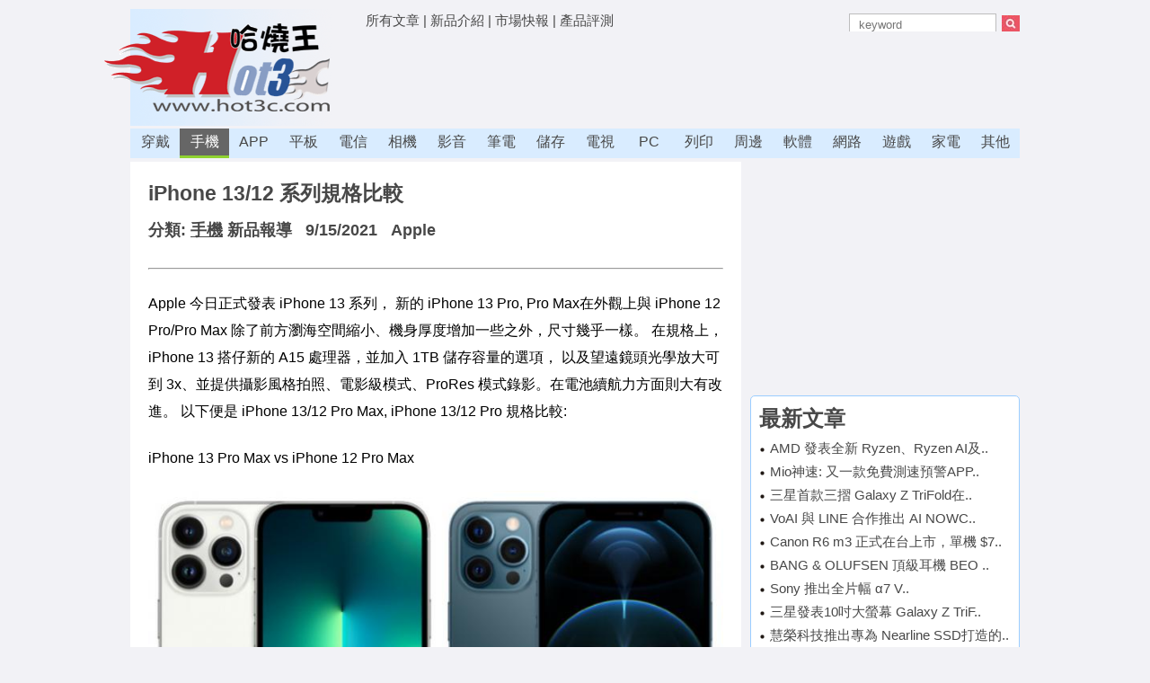

--- FILE ---
content_type: text/html; Charset=utf-8
request_url: https://www.hot3c.com/read.asp?class=1&id=26262
body_size: 28735
content:


<!DOCTYPE html PUBLIC "-//W3C//DTD XHTML 1.0 Transitional//EN" "http://www.w3.org/TR/xhtml1/DTD/xhtml1-transitional.dtd">
<html xmlns="http://www.w3.org/1999/xhtml">
<head>
<meta http-equiv="Content-Language" content="zh-tw">
<meta http-equiv="Content-Type" content="text/html; charset=utf-8" />
<meta http-equiv="Content-Style-Type" content="text/css" />
<title>iPhone 13/12 系列規格比較 - [哈燒王 Hot3c]</title>
<meta name="Author" content="哈燒王 Hot3C">
<meta name="Publisher" content="哈燒王 Hot3C">
<meta name="description" content="在規格上，iPhone 13 搭載新的 A15 處理器，並加入 1TB 儲存容量的選項，
以及望遠鏡頭光學放大可到 3x、並提供攝影風格拍照、電影級模式、Pr">
<meta name="ROBOTS" content="ALL">
<meta name="viewport" content="width=device-width, initial-scale=1">
<link rel="shortcut icon" href="/hot3c.ico">

<meta property="og:type"  content="website" />
<meta property="og:image" content="http://www.hot3c.com/images/2109/26262-5.jpg">
<meta property="og:url"   content="http://www.hot3c.com/read.asp?class=1&id=26262" />
<meta property="og:title" content="iPhone 13/12 系列規格比較 - [哈燒王 Hot3c]"/>
<meta property="og:description" content="在規格上，iPhone 13 搭載新的 A15 處理器，並加入 1TB 儲存容量的選項，
以及望遠鏡頭光學放大可到 3x、並提供攝影風格拍照、電影級模式、ProRes 模式錄影。在電池續航力方面則大有改進。
" />

<script type="text/javascript" src="jquery-1.9.1.min.js"></script>
<link href="/css/resetall.css" rel="stylesheet" type="text/css" />
<link rel="stylesheet" type="text/css" href="/css/new.css">
<!--[if lt IE 9]>
<link rel="stylesheet" type="text/css" href="/css/desktop.css">
<![endif]-->


<!-- 將這個標記放在標頭中，或放在內文結尾標記前面。 -->
<script src="https://apis.google.com/js/platform.js" async defer>
  {lang: 'zh-TW'}
</script>

<script async type="text/javascript" charset="utf-8" src="//a.breaktime.com.tw/js/au.js?spj=6ZRD418"></script>
<script data-ad-client="ca-pub-2181602371423696" async src="https://pagead2.googlesyndication.com/pagead/js/adsbygoogle.js"></script>
</head>

<body class="backgroud">

<script>
  window.fbAsyncInit = function() {
    FB.init({
      appId      : '1238789559480591',
      xfbml      : true,
      version    : 'v2.5'
    });
  };

  (function(d, s, id){
     var js, fjs = d.getElementsByTagName(s)[0];
     if (d.getElementById(id)) {return;}
     js = d.createElement(s); js.id = id;
     js.src = "//connect.facebook.net/en_US/sdk.js";
     fjs.parentNode.insertBefore(js, fjs);
   }(document, 'script', 'facebook-jssdk'));
</script>

<div class="mywrapper"> <!-- tophead 開始 -->

  <div class="tophead"> 
    <div class="logo"><a href="/default.asp"><img src="/imgs/new-logo2.gif" alt="Hot3c Logo" border="0" /></a></div>
    <div class="top_ad" id="top_ad">	
	<a href='default.asp?a=1'>所有文章</a> | 
	<a href='default.asp?c=1'>新品介紹</a> | 
	<a href='default.asp?c=0'>市場快報</a> | 
	<a href='default.asp?type=3'>產品評測</a>

  <span style="float: right">
  <form action="default.asp" method="get" name="fm0" id="fm0">
    <p class="textad_0">
    <input name="keyword" id="keyword" type="text" class="searchbox" placeholder="keyword" value=""/>
      <input name="search" id="search" type="image" src="imgs/search.jpg" class="searchimg" align="absmiddle" onclick="document.getElementById('fm0').submit();">
    </p>
    <div hidden>
    <p class="textad_1"><a href="/default.asp?col=24837">CES 2018 消費電子展新品大觀</font></p>
    <p class="textad_2"><a href="/default.asp?col=23732">MWC 2016 新機特賞</a></font></p>
    <p class="textad_3"><a href="/default.asp?col=23667">2016台北國際電玩展登場</a></font></p>
    </div>
  </form>
  </span>

	</div>
  <div class="top_ad_banner">
	<script>
	if($(window).width()>640) {	document.write("<script type='text/javascript' src='newinc-ad-home-google72890.js'><\/script>"); } 
	</script>
	</div>
  </div>
  <div class="nav" id="nav">
    <ul>
	
      <li><a href='/default.asp?class=21'>穿戴</a></li>
	
      <li><a href='/default.asp?class=1'class='select'>手機</a></li>
	
      <li><a href='/default.asp?class=20'>APP</a></li>
	
      <li><a href='/default.asp?class=18'>平板</a></li>
	
      <li><a href='/default.asp?class=14'>電信</a></li>
	
      <li><a href='/default.asp?class=2'>相機</a></li>
	
      <li><a href='/default.asp?class=3'>影音</a></li>
	
      <li><a href='/default.asp?class=4'>筆電</a></li>
	
      <li><a href='/default.asp?class=6'>儲存</a></li>
	
      <li><a href='/default.asp?class=9'>電視</a></li>
	
      <li><a href='/default.asp?class=5'>PC</a></li>
	
      <li><a href='/default.asp?class=10'>列印</a></li>
	
      <li><a href='/default.asp?class=11'>周邊</a></li>
	
      <li><a href='/default.asp?class=12'>軟體</a></li>
	
      <li><a href='/default.asp?class=13'>網路</a></li>
	
      <li><a href='/default.asp?class=15'>遊戲</a></li>
	
      <li><a href='/default.asp?class=16'>家電</a></li>
	
      <li><a href='/default.asp?class=0'>其他</a></li>
	
    </ul>
  </div>

</div> <!-- tophead 結束 --><div id="mobileheader0">
<div class='mobileheader' id='mobileheader'>
<h2 style="line-height: 150%;">
<a href="javascript:void(0)" onclick = "$('html, body').scrollTop(0);document.getElementById('menubox').style.display='block';document.getElementById('menuboxfade').style.display='block'">
<img src="imgs/menu.png" style="float: left"></a>
<a href="/">哈燒王 Hot3C</a>
<a href="javascript:void(0)" onclick = "$('html, body').scrollTop(0);document.getElementById('searchbox').style.display='block';document.getElementById('searchboxfade').style.display='block'">
<img src="imgs/search.png" style="float: right"></a>
</h2>
</div>

<div id="menubox" class="menu_box">
    <div>
    <div style="float:left">
	
      <div class="hh3" style="text-align:center; margin-top: 2px;"><a href='/default.asp?class=21'>穿戴</a></div>
	
      <div class="hh3" style="text-align:center; margin-top: 2px;"><a href='/default.asp?class=1'>手機</a></div>
	
      <div class="hh3" style="text-align:center; margin-top: 2px;"><a href='/default.asp?class=20'>APP</a></div>
	
      <div class="hh3" style="text-align:center; margin-top: 2px;"><a href='/default.asp?class=18'>平板</a></div>
	
      <div class="hh3" style="text-align:center; margin-top: 2px;"><a href='/default.asp?class=14'>電信</a></div>
	
      <div class="hh3" style="text-align:center; margin-top: 2px;"><a href='/default.asp?class=2'>相機</a></div>
	
      <div class="hh3" style="text-align:center; margin-top: 2px;"><a href='/default.asp?class=3'>影音</a></div>
	
      <div class="hh3" style="text-align:center; margin-top: 2px;"><a href='/default.asp?class=4'>筆電</a></div>
	
      <div class="hh3" style="text-align:center; margin-top: 2px;"><a href='/default.asp?class=6'>儲存</a></div>
	
	</div>
    <div style="float:right">
	
      <div class="hh3" style="text-align:center; margin-top: 2px;"><a href='/default.asp?class=9'>電視</a></div>
	
      <div class="hh3" style="text-align:center; margin-top: 2px;"><a href='/default.asp?class=5'>PC</a></div>
	
      <div class="hh3" style="text-align:center; margin-top: 2px;"><a href='/default.asp?class=10'>列印</a></div>
	
      <div class="hh3" style="text-align:center; margin-top: 2px;"><a href='/default.asp?class=11'>周邊</a></div>
	
      <div class="hh3" style="text-align:center; margin-top: 2px;"><a href='/default.asp?class=12'>軟體</a></div>
	
      <div class="hh3" style="text-align:center; margin-top: 2px;"><a href='/default.asp?class=13'>網路</a></div>
	
      <div class="hh3" style="text-align:center; margin-top: 2px;"><a href='/default.asp?class=15'>遊戲</a></div>
	
      <div class="hh3" style="text-align:center; margin-top: 2px;"><a href='/default.asp?class=16'>家電</a></div>
	
      <div class="hh3" style="text-align:center; margin-top: 2px;"><a href='/default.asp?class=0'>其他</a></div>
	
	</div>
	</div>

	<div class="clearboth"></div>

	<div style="margin-top: 20px">
      <div style="float:left"><div class="hh3" style="text-align:center; margin-top: 2px;"><a href='/default.asp?c=1'>所有新品</a></div></div>
      <div style="float:right"><div class="hh3" style="text-align:center; margin-top: 2px;"><a href='/default.asp?c=0'>市場快報</a></div></div>
	</div>

	<div class="clearboth"></div>

	<div style="margin-top: 20px">
      <div class="hh3" style="text-align:center; margin-top: 2px;"><a href='/default.asp'>[到首頁]</a></div>
	</div>

  <div class="clearboth"></div>

  <div style="text-align:center; margin-top: 20px">
  <input type="button" value="關閉視窗" onclick="document.getElementById('menubox').style.display='none';document.getElementById('menuboxfade').style.display='none'" class="myButton">
  </div>
</div>
<div id="menuboxfade" class="black_overlay"></div>


<div id="searchbox" class="search_box">
  <p style="text-align:center; margin-top: 10px">
  <form action="default.asp" method="get" name="fm0" id="fm0">
    <input name="keyword" id="keyword" type="text" class="searchbox" placeholder="keyword" value=""/>
    <input name="search" id="search" type="image" src="imgs/search.jpg" class="searchimg" align="absmiddle" onclick="document.getElementById('fm0').submit();" height="30">
  </form>
  </p>
  <p style="text-align:center; margin-top: 10px">
  <input type="button" value="QUIT" onclick="document.getElementById('searchbox').style.display='none';document.getElementById('searchboxfade').style.display='none'" class="myButton">
  </p>


</div>
<div id="searchboxfade" class="black_overlay"></div>
</div>

<!--[if lte IE 8]>
<script>
$("#mobileheader0").hide();
</script>
<![endif]-->



<div class="mywrapper">

 <div class="main"> 

  <div class="content"> <!-- 右欄開始 -->


	<div class="articlebody">


	  <h2>iPhone 13/12 系列規格比較
	  </h2>

	  <h4>
      分類: <a href="/default.asp?class=1"><u>手機</u></a>
      <a href='/default.asp?c=1&class=1'>新品報導</a>

      &nbsp;&nbsp;9/15/2021
      &nbsp;<span id="theauthor">
      
        <a href="default.asp?class=1&keyword=Apple">Apple</a>
      

	  <div class="fb-like" data-href="http://www.hot3c.com/read.asp?class=1&amp;id=26262" data-layout="button" data-action="like" data-show-faces="true" data-share="true"></div>

	  <!-- 在您要顯示「+1 按鈕」的位置放上這個標記。 -->
	  <div class="g-plusone" data-size="small" data-annotation="inline" data-width="120"></div>

   	   

      <a target=_blank href='https://www.youtube.com/channel/UCCEsMH4kL20DfiVtAwGajkQ'><span style='float: right; font-size: 14px; color: #ccc'></span></a><br>

	  </h4>



  <hr>

  <div class="mobileadhome1" style="margin-top: 10px">
	<script>
	if($(window).width()<=640) { document.write("<script type='text/javascript' src='newinc-ad-inner-google336280.js'><\/script>"); } 
	</script>
  </div>

  <div id="thecontent"><p>Apple 今日正式發表 iPhone 13 系列，
新的 iPhone 13 Pro, Pro Max在外觀上與 iPhone 12 Pro/Pro Max
除了前方瀏海空間縮小、機身厚度增加一些之外，尺寸幾乎一樣。
在規格上，iPhone 13 搭仔新的 A15 處理器，並加入 1TB 儲存容量的選項，
以及望遠鏡頭光學放大可到 3x、並提供攝影風格拍照、電影級模式、ProRes 模式錄影。在電池續航力方面則大有改進。
以下便是 iPhone 13/12 Pro Max, iPhone 13/12 Pro 規格比較:</p><p>
iPhone 13 Pro Max vs iPhone 12 Pro Max<div align=center><img style='max-width:100%;' src=/images/2109/26262-2.jpg></div></p><p></p><p>
iPhone 13 Pro vs iPhone 12 Pro<div align=center><img style='max-width:100%;' src=/images/2109/26262-3.jpg></div></p><p>
<p>
<style>
table{
	border: 2px solid black;
	background-color:#f8f8f8;
	text-align:center;
}
td{
	border: 1px solid black;
	padding: 8px;
	vertical-align: top;
	font-size:14px;
	font-family:Arial;
}
</style>

<center>

<table>
<tbody>
<tr>
<td>機型</td>
<td>iPhone<br>13 Pro Max</td>
<td>iPhone<br>12 Pro Max</td>
<td>iPhone<br>13 Pro</td>
<td>iPhone<br>12 Pro</td>
</tr>
<tr>
<td>色彩</td>
<td>銀,石墨,<br>金,天峰藍</td>
<td>銀,石墨,<br>金,太平洋藍</td>
<td>銀,石墨,<br>金,天峰藍</td>
<td>銀,石墨,<br>金,太平洋藍</td>
</tr>
<tr>
<td>儲存容量</td>
<td>128/256/512GB<br><font color=red>1TB</td>
<td>128/256/512GB</td>
<td>128/256/512GB<br><font color=red>1TB</td>
<td>128/256/512GB</td>
</tr>
<tr>
<td>尺寸</td>
<td colspan=2>160.8x78.1mm</td>
<td colspan=2>146.7x71.5mm</td>
</tr>
<tr>
<td>防水</td>
<td colspan=4>IEC 60529 IP68<br>6m水深 30min</td>
</tr>
<tr>
<td>厚度</td>
<td>7.65mm</td>
<td>7.4mm</td>
<td>7.65mm</td>
<td>7.4mm</td>
</tr>
<tr>
<td>重量</td>
<td>238g</td>
<td>226g</td>
<td>203g</td>
<td>187g</td>
</tr>
<tr>
<td>螢幕</td>
<td colspan=2>6.7吋 Retina XDR OLED</td>
<td colspan=2>6.1吋 Retina XDR OLED</td>
</tr>
<td>ProMotion</td>
<td><font color=red>支援</td>
<td></td>
<td><font color=red>支援</td>
<td></td>
<tr>
<td>螢幕畫素</td>
<td colspan=2>2778x1284<br />458ppi</td>
<td colspan=2>2532x1170<br />460ppi</td>
</tr>
<tr>
<td>螢幕亮度</td>
<td><font color=red>1000cd/m2</td>
<td>800cd/m2</td>
<td><font color=red>1000cd/m2</td>
<td>800cd/m2</td>
</tr>
<tr>
<td>處理器</td>
<td><font color=red>A15</font><br>6-core CPU<br>5-core GPS<br>16-core 神經網路</td>
<td>A14<br>6-core CPU<br>5-core GPS<br>16-core 神經網路</td>
<td><font color=red>A15</font><br>6-core CPU<br>5-core GPS<br>16-core 神經網路</td>
<td>A14<br>6-core CPU<br>5-core GPS<br>16-core 神經網路</td>
</tr>
<tr>
<td>後相機</td>
<td>12MP<br>超廣角 f/1.8<br>廣角 f/1.5<br><font color=red>3x望遠</font> f/2.8<br>
慢速閃燈、夜間人像、散景人像、人像光線<br>
<font color=red>HDR 4, 攝影風格
</td>
<td>12MP<br>超廣角 f/2.4<br>廣角 f/1.6<br>2.5x望遠 f/2.2<br>
慢速閃燈、夜間人像、散景人像、人像光線
<br>
HDR3
</td>
<td>12MP<br>超廣角 f/1.8<br>廣角 f/1.5<br><font color=red>3x望遠</font> f/2.8<br>
慢速閃燈、夜間人像、散景人像、人像光線<br>
<font color=red>HDR 4, 攝影風格
</td>
<td>12MP<br>超廣角 f/2.4<br>廣角 f/1.6<br>2x望遠 f/2.2<br>
慢速閃燈、夜間人像、散景人像、人像光線
<br>
HDR3
</td>
</tr>
<tr>
<td>前相機</td>
<td colspan=4>12MP 超廣角 f/2.2</td>
</tr>
<tr>
<td>影片拍攝(後鏡頭)</td>
<td>4K/1080p/4K HDR 60fps<br>1080p/120,240fps<br><font color=red>電影級模式<br>ProRes影片</td>
<td>4K/1080p/4K HDR 60fps<br>1080p/120,240fps</td>
<td>4K/1080p/4K HDR 60fps<br>1080p/120,240fps<br><font color=red>電影級模式<br>ProRes影片</td>
<td>4K/1080p/4K HDR 60fps<br>1080p/120,240fps</td>
</tr>
<tr>
<td>影片拍攝(前鏡頭)</td>
<td>4K/1080p/4K HDR 60fps<br>1080p/120fps<br><font color=red>電影級模式<br>ProRes影片</td>
<td>4K/1080p/4K 60fps, HDR 30fps<br>1080p/120fps</td>
<td>4K/1080p/4K HDR 60fps<br>1080p/120fps<br><font color=red>電影級模式<br>ProRes影片</td>
<td>4K/1080p/4K 60fps, HDR 30fps<br>1080p/120fps</td>
</tr>
<tr>
<td>安全辨識</td>
<td colspan="4">Face ID, 臉部辨識</td>
</tr>
<tr>
<td>網路</td>
<td colspan=4>5G, Gigabit LTE, WiFi 6, VoLTE</td>
</tr>
<tr>
<td>藍牙</td>
<td colspan=4>Bluetooth 5.0</td>
</tr>
<tr>
<td>NFC</td>
<td colspan=4>支援</td>
</tr>
<tr>
<td>超寬頻</td>
<td colspan=4>支援空間感知</td>
</tr>
<td>SIM卡</td>
<td>nano-SIM+eSIM<br><font color=red>雙 eSIM</td>
<td>nano-SIM+eSIM</td>
<td>nano-SIM+eSIM<br><font color=red>雙 eSIM</td>
<td>nano-SIM+eSIM</td>
<tr>
<td>連接器</td>
<td colspan=4>Lightning</td>
</tr>
<tr>
<td>電池續航<br>影片播放<br>影片串流<br>音訊播放<br>PD快充</td>
<td><br><font color=red>28hr<br>25hr<br>95hr<br>35min 50%</td>
<td><br>20hr<br>12hr<br>80hr<br>30min 50%</td>
<td><br><font color=red>22hr<br>20hr<br>75hr<br>30min 50%</td>
<td><br>17hr<br>11hr<br>65hr<br>30min 50%</td>
</tr>
<tr>
<td>無線充電</td>
<td colspan=4>MagSafe, Qi</td>
</tr>

</tbody>
</table>

</center>

</p><p><br>
<b>以下便是 iPhone 13/12 , iPhone 13/12 mini 規格比較:</b><br>
iPhone 13 vs iPhone 12 <div align=center><img style='max-width:100%;' src=/images/2109/26262-4.jpg></div></p><p>
</p><p>
iPhone 13 mini vs iPhone 12 mini <div align=center><img style='max-width:100%;' src=/images/2109/26262-5.jpg></div></p><p>

<center>
<table>
<tbody>
<tr>
<td>機型</td>
<td>iPhone<br>13</td>
<td>iPhone<br>12</td>
<td>iPhone<br>13 mini</td>
<td>iPhone<br>12 mini</td>
</tr>
<tr>
<td>色彩</td>
<td>星光,午夜,藍,<br>粉紅,紅</td>
<td>紫,藍,綠,白,<br>黑,紅</td>
<td>星光,午夜,藍,<br>粉紅,紅</td>
<td>紫,藍,綠,白,<br>黑,紅</td>
</tr>
<tr>
<td>儲存容量</td>
<td>128/256/512GB</td>
<td>64/128/256GB</td>
<td>128/256/512GB</td>
<td>64/128/256GB</td>
</tr>
<tr>
<td>尺寸</td>
<td colspan=2>146.7x71.5mm</td>
<td colspan=2>131.5x64.2mm</td>
</tr>
<tr>
<td>防水</td>
<td colspan=4>IEC 60529 IP68<br>6m水深 30min</td>
</tr>
<tr>
<td>厚度</td>
<td>7.65mm</td>
<td>7.4mm</td>
<td>7.65mm</td>
<td>7.4mm</td>
</tr>
<tr>
<td>重量</td>
<td>173g</td>
<td>162g</td>
<td>140g</td>
<td>133g</td>
</tr>
<tr>
<td>螢幕</td>
<td colspan=2>56.14吋 Retina XDR OLED</td>
<td colspan=2>5.4吋 Retina XDR OLED</td>
</tr>
<tr>
<td>螢幕畫素</td>
<td colspan=2>2532x1170<br />460ppi</td>
<td colspan=2>2340x1080<br />476ppi</td>
</tr>
<tr>
<td>螢幕亮度</td>
<td><font color=red>800cd/m2</td>
<td>625cd/m2</td>
<td><font color=red>800cd/m2</td>
<td>625cd/m2</td>
</tr>
<tr>
<td>處理器</td>
<td><font color=red>A15</font><br>6-core CPU<br>5-core GPS<br>16-core 神經網路</td>
<td>A14<br>6-core CPU<br>5-core GPS<br>16-core 神經網路</td>
<td><font color=red>A15</font><br>6-core CPU<br>5-core GPS<br>16-core 神經網路</td>
<td>A14<br>6-core CPU<br>5-core GPS<br>16-core 神經網路</td>
</tr>
<tr>
<td>後相機</td>
<td>12MP<br>超廣角 f/2.4<br>廣角 f/1.6<br>
慢速閃燈、夜間人像、散景人像、人像光線<br>
<font color=red>HDR 4, 攝影風格
</td>
<td>12MP<br>超廣角 f/2.4<br>廣角 f/1.6<br>
慢速閃燈、夜間人像、散景人像、人像光線
<br>
HDR3
</td>
<td>12MP<br>超廣角 f/2.4<br>廣角 f/1.6<br>
慢速閃燈、夜間人像、散景人像、人像光線<br>
<font color=red>HDR 4, 攝影風格
</td>
<td>12MP<br>超廣角 f/2.4<br>廣角 f/1.6<br>
慢速閃燈、夜間人像、散景人像、人像光線
<br>
HDR3
</td>
</tr>
<tr>
<td>前相機</td>
<td colspan=4>12MP 超廣角 f/2.2</td>
</tr>
<tr>
<td>影片拍攝(後鏡頭)</td>
<td>4K/1080p/4K <br>HDR 60fps<br>1080p/120,240fps<br><font color=red>電影級模式</td>
<td>4K/1080p/4K <br>HDR 60fps<br>1080p/120,240fps</td>
<td>4K/1080p/4K <br>HDR 60fps<br>1080p/120,240fps<br><font color=red>電影級模式</td>
<td>4K/1080p/4K <br>HDR 60fps<br>1080p/120,240fps</td>
</tr>
<tr>
<td>影片拍攝(前鏡頭)</td>
<td>4K/1080p/4K HDR 60fps<br>1080p/120fps<br><font color=red>電影級模式</td>
<td>4K/1080p/4K 60fps, HDR 30fps<br>1080p/120fps</td>
<td>4K/1080p/4K HDR 60fps<br>1080p/120fps<br><font color=red>電影級模式</td>
<td>4K/1080p/4K 60fps, HDR 30fps<br>1080p/120fps</td>
</tr>
<tr>
<td>安全辨識</td>
<td colspan="4">Face ID, 臉部辨識</td>
</tr>
<tr>
<td>網路</td>
<td colspan=4>5G, Gigabit LTE, WiFi 6, VoLTE</td>
</tr>
<tr>
<td>藍牙</td>
<td colspan=4>Bluetooth 5.0</td>
</tr>
<tr>
<td>NFC</td>
<td colspan=4>支援</td>
</tr>
<tr>
<td>超寬頻</td>
<td colspan=4>支援空間感知</td>
</tr>
<td>SIM卡</td>
<td>nano-SIM+eSIM<br><font color=red>雙 eSIM</td>
<td>nano-SIM+eSIM</td>
<td>nano-SIM+eSIM<br><font color=red>雙 eSIM</td>
<td>nano-SIM+eSIM</td>
<tr>
<td>連接器</td>
<td colspan=4>Lightning</td>
</tr>
<tr>
<td nowrap>電池續航<br>影片播放<br>影片串流<br>音訊播放<br>PD快充</td>
<td><br><font color=red>19hr<br>15hr<br>75hr<br>30min 50%</td>
<td><br>17hr<br>11hr<br>65hr<br>30min 50%</td>
<td><br><font color=red>17hr<br>13hr<br>55hr<br>30min 50%</td>
<td><br>15hr<br>10hr<br>50hr<br>30min 50%</td>
</tr>
<tr>
<td>無線充電</td>
<td colspan=4>MagSafe, Qi</td>
</tr>

</tbody>
</table>

</center>
</p></div>
  <hr>

  <div class="mobileadhome1">
	<script>
	if($(window).width()<=640) { document.write("<script type='text/javascript' src='newinc-ad-m-300250-1.js'><\/script>"); } 
	</script>
  </div>


  <div class="readbottomad">
  

    <div class="readbottomadl">
	<script>
	if($(window).width()>640) { document.write("<script type='text/javascript' src='newinc-ad-inner-google300250-2.js'><\/script>"); } 
	</script>
    </div>
  
  



  <div class="clearboth"></div>

  <div class="relativeblock">
  <h3>相關文章:</h3>
  <h6>⊙ <a href='read.asp?class=1&id=26775'>蘋果推出 iPhone 16 Pro / Pro Max，台灣售價出爐</a>&nbsp; [9/10/2024]</h6><h6>⊙ <a href='read.asp?class=1&id=25925'>iPhone SE2 亮相，4/17 開始預購</a>&nbsp; [4/16/2020]</h6><h6>⊙ <a href='read.asp?class=1&id=25764'>iPhone 11, 11 Pro, 11 Pro Max 亮相</a>&nbsp; [9/11/2019]</h6><h6>⊙ <a href='read.asp?class=1&id=25678'>iOS 13 支援機種列表</a>&nbsp; [6/5/2019]</h6><h6>⊙ <a href='read.asp?class=1&id=25667'>iPod touch 7 正式亮相</a>&nbsp; [5/28/2019]</h6><h6>⊙ <a href='https://zentea.tw/article.php?id=1'>[「擇法善思林之蘭室藏津」的緣起]</h6><h6>⊙ <a href='https://sports.ltn.com.tw/news/breakingnews/5321448' target=_blank>國際選手跨海參與  濁水溪紫金馬拉松竹山站開跑</a></h6><h6>⊙ <a href='https://news.ltn.com.tw/news/politics/breakingnews/5321575' target=_blank>民進黨「空戰輔選團」啟動下鄉 密訓2026選戰幕僚強化AI力</a></h6><h6>⊙ <a href='https://news.ltn.com.tw/news/politics/breakingnews/5321442' target=_blank>黃國昌喊「拉下賴瑞隆」 尹立、張博洋：高雄不是政治投機客分贓舞台</a></h6><h6>⊙ <a href='https://news.ltn.com.tw/news/society/breakingnews/5321534' target=_blank>高雄民宅外空地發電機起火 消防局9車23人灌救</a></h6><h6>⊙ <a href='https://news.ltn.com.tw/news/politics/breakingnews/5321540' target=_blank>獨家》中共跨境鎮壓猖狂 砸錢請台徵信社偷拍港人</a></h6><h6>⊙ <a href='https://ent.ltn.com.tw/news/breakingnews/5321508' target=_blank>全世界看霍諾德爬101玩命 老婆幽默一句氣氛解鎖</a></h6><h6>⊙ <a href='https://news.ltn.com.tw/news/society/breakingnews/5321519' target=_blank>律師廖威智堅持「站中間」遭禁辯護挨批耍帥  鄭深元有不同見解</a></h6><h6>⊙ <a href='https://ent.ltn.com.tw/news/breakingnews/5321427' target=_blank>霍諾德攻頂台北101成功！老婆抱超緊：不准再來一次了</a></h6><h6>⊙ <a href='https://ec.ltn.com.tw/article/breakingnews/5321510' target=_blank>台加入史丹佛SRC產業聯盟 強化AI機器人國際佈局</a></h6><h6>⊙ <a href='https://news.ltn.com.tw/news/life/breakingnews/5321362' target=_blank>國教署持續推動國際教育 與日本東北6縣交流合作</a></h6><h6>⊙ <a href='https://news.ltn.com.tw/news/politics/breakingnews/5321493' target=_blank>再戰高嘉瑜恐釀泛綠分裂？吳欣岱反譏：政治人物的算計</a></h6><h6>⊙ <a href='https://news.ltn.com.tw/news/politics/breakingnews/5321568' target=_blank>立院週五最後一次院會 藍白恐強推不在籍投票、衛廣法修法等案三讀</a></h6><h6>⊙ <a href='https://health.ltn.com.tw/article/breakingnews/5321552' target=_blank>澎湃！彰化花壇捐血送全鴨  民眾挽袖捐血排長龍</a></h6><h6>⊙ <a href='https://ent.ltn.com.tw/news/breakingnews/5321532' target=_blank>霍諾德同框國旗   張雅琴好感動：讓世界看到台灣</a></h6><h6>⊙ <a href='https://news.ltn.com.tw/news/society/breakingnews/5321556' target=_blank>兌獎兼偷竊？頭份彩券行被女子「夾」走刮刮樂 警方追人中</a></h6><h6>⊙ <a href='https://zentea.tw/'>[擇法善思林之蘭室藏津]</h6>
  </div>

</div>


	</div>  <!-- end ariclebody -->


  </div> <!-- end content -->


    <div class="rightcol"> <!-- 右欄開始 -->


    <div class="adbanner300250top">
	<script>
	if($(window).width()>640) { document.write("<script type='text/javascript' src='newinc-ad-home-google300250-1.js'><\/script>"); } 
	</script>
	</div>

    

    <div class="hotblock300">
    

<h3>最新文章</h3>

<div class='hotitems'><a href='read.asp?class=5&id=26893'>AMD 發表全新 Ryzen、Ryzen AI及..</a></div><div class='hotitems'><a href='read.asp?class=20&id=26891'>Mio神速: 又一款免費測速預警APP..</a></div><div class='hotitems'><a href='read.asp?class=1&id=26892'>三星首款三摺 Galaxy Z TriFold在..</a></div><div class='hotitems'><a href='read.asp?class=3&id=26889'>VoAI 與 LINE 合作推出 AI NOWC..</a></div><div class='hotitems'><a href='read.asp?class=2&id=26890'>Canon R6 m3 正式在台上市，單機 $7..</a></div><div class='hotitems'><a href='read.asp?class=3&id=26887'>BANG & OLUFSEN 頂級耳機 BEO ..</a></div><div class='hotitems'><a href='read.asp?class=3&id=26888'>Sony 推出全片幅 α7 V..</a></div><div class='hotitems'><a href='read.asp?class=1&id=26886'>三星發表10吋大螢幕 Galaxy Z TriF..</a></div><div class='hotitems'><a href='read.asp?class=6&id=26885'>慧榮科技推出專為 Nearline SSD打造的..</a></div><div class='hotitems'><a href='read.asp?class=18&id=26884'>三星發表 沉浸大螢幕平板 Galaxy Tab ..</a></div>
	</div>

    <div class="hotblock300">
    <h3>熱門文章</h3>

<div class='hotitems'><img src='/imgs/testreport.gif' align=absmiddle> <a href='read.asp?class=6&id=25480'>兩款 Seagate IronWolf 14TB...</a></div><div class='hotitems'><img src='/imgs/testreport.gif' align=absmiddle> <a href='read.asp?class=1&id=25289'>2018, 2017 各款 iPhone 規格大...</a></div><div class='hotitems'><img src='/imgs/testreport.gif' align=absmiddle> <a href='read.asp?class=11&id=25287'>採購指南: DJI Mavic 2 Zoom/P...</a></div>
	</div>

	

  </div> <!-- 右欄結束 -->



 </div>

<div class="clearboth"></div>
<hr>
<div class="copyright">
<p><a href="service.asp">[與我們聯絡: 會員問題、行銷、廣告、業配、授權、產品送測、其他...]</a></p>
<p>Copyright © 2022 Hot3c.com 保留一切權利</p>
</div>

<!-- Global site tag (gtag.js) - Google Analytics -->
<script async src="https://www.googletagmanager.com/gtag/js?id=UA-57014577-1"></script>
<script>
  window.dataLayer = window.dataLayer || [];
  function gtag(){dataLayer.push(arguments);}
  gtag('js', new Date());

  gtag('config', 'UA-57014577-1');
</script>

<script>
/*
  (function(i,s,o,g,r,a,m){i['GoogleAnalyticsObject']=r;i[r]=i[r]||function(){
  (i[r].q=i[r].q||[]).push(arguments)},i[r].l=1*new Date();a=s.createElement(o),
  m=s.getElementsByTagName(o)[0];a.async=1;a.src=g;m.parentNode.insertBefore(a,m)
  })(window,document,'script','//www.google-analytics.com/analytics.js','ga');

  ga('create', 'UA-57014577-1', 'auto');
  ga('require', 'displayfeatures');
  ga('send', 'pageview');
*/  
</script>


</div>


<SCRIPT LANGUAGE="JavaScript">
<!--
function print()
{
var pp=window.open('','','');
pp.document.write('<!DOCTYPE HTML PUBLIC "-//W3C//DTD HTML 4.01//EN" "http://www.w3.org/TR/html4/strict.dtd"><HTML><head></head><BODY>'); 
pp.document.write("<p>[哈燒王 Hot3c] 原文網址: " + "<a href='http://www.hot3c.com/read.asp?class=1&id=26262'>http://www.hot3c.com/read.asp?class=1&id=26262</a>"  + "</p>"); 
pp.document.write("<p>" + document.getElementById('thetitle').innerHTML + "&nbsp;&nbsp;by&nbsp;" + document.getElementById('theauthor').innerHTML + "&nbsp;" + document.getElementById('thedate').innerHTML + "</p>"); 
pp.document.write("<p>" + document.getElementById('thecontent').innerHTML + "</p>"); 
pp.document.write("<hr><p align=center>本站內容屬 hot3c.com 或著作人版權所有。所有內容均受著作權法與相關法律保護。</p>");
pp.document.close("</BODY></HTML>");
}
// -->
</SCRIPT>





<style>
   b { font-size:  1.1em; color: navy }
</style>   

</body>
</html>

--- FILE ---
content_type: text/html; charset=utf-8
request_url: https://accounts.google.com/o/oauth2/postmessageRelay?parent=https%3A%2F%2Fwww.hot3c.com&jsh=m%3B%2F_%2Fscs%2Fabc-static%2F_%2Fjs%2Fk%3Dgapi.lb.en.2kN9-TZiXrM.O%2Fd%3D1%2Frs%3DAHpOoo_B4hu0FeWRuWHfxnZ3V0WubwN7Qw%2Fm%3D__features__
body_size: 163
content:
<!DOCTYPE html><html><head><title></title><meta http-equiv="content-type" content="text/html; charset=utf-8"><meta http-equiv="X-UA-Compatible" content="IE=edge"><meta name="viewport" content="width=device-width, initial-scale=1, minimum-scale=1, maximum-scale=1, user-scalable=0"><script src='https://ssl.gstatic.com/accounts/o/2580342461-postmessagerelay.js' nonce="4Hk7wqHDqsZGMHj4Xh-Ilg"></script></head><body><script type="text/javascript" src="https://apis.google.com/js/rpc:shindig_random.js?onload=init" nonce="4Hk7wqHDqsZGMHj4Xh-Ilg"></script></body></html>

--- FILE ---
content_type: text/html; charset=utf-8
request_url: https://www.google.com/recaptcha/api2/aframe
body_size: 265
content:
<!DOCTYPE HTML><html><head><meta http-equiv="content-type" content="text/html; charset=UTF-8"></head><body><script nonce="fglYx-9KvesLCweimmfl1A">/** Anti-fraud and anti-abuse applications only. See google.com/recaptcha */ try{var clients={'sodar':'https://pagead2.googlesyndication.com/pagead/sodar?'};window.addEventListener("message",function(a){try{if(a.source===window.parent){var b=JSON.parse(a.data);var c=clients[b['id']];if(c){var d=document.createElement('img');d.src=c+b['params']+'&rc='+(localStorage.getItem("rc::a")?sessionStorage.getItem("rc::b"):"");window.document.body.appendChild(d);sessionStorage.setItem("rc::e",parseInt(sessionStorage.getItem("rc::e")||0)+1);localStorage.setItem("rc::h",'1769384487322');}}}catch(b){}});window.parent.postMessage("_grecaptcha_ready", "*");}catch(b){}</script></body></html>